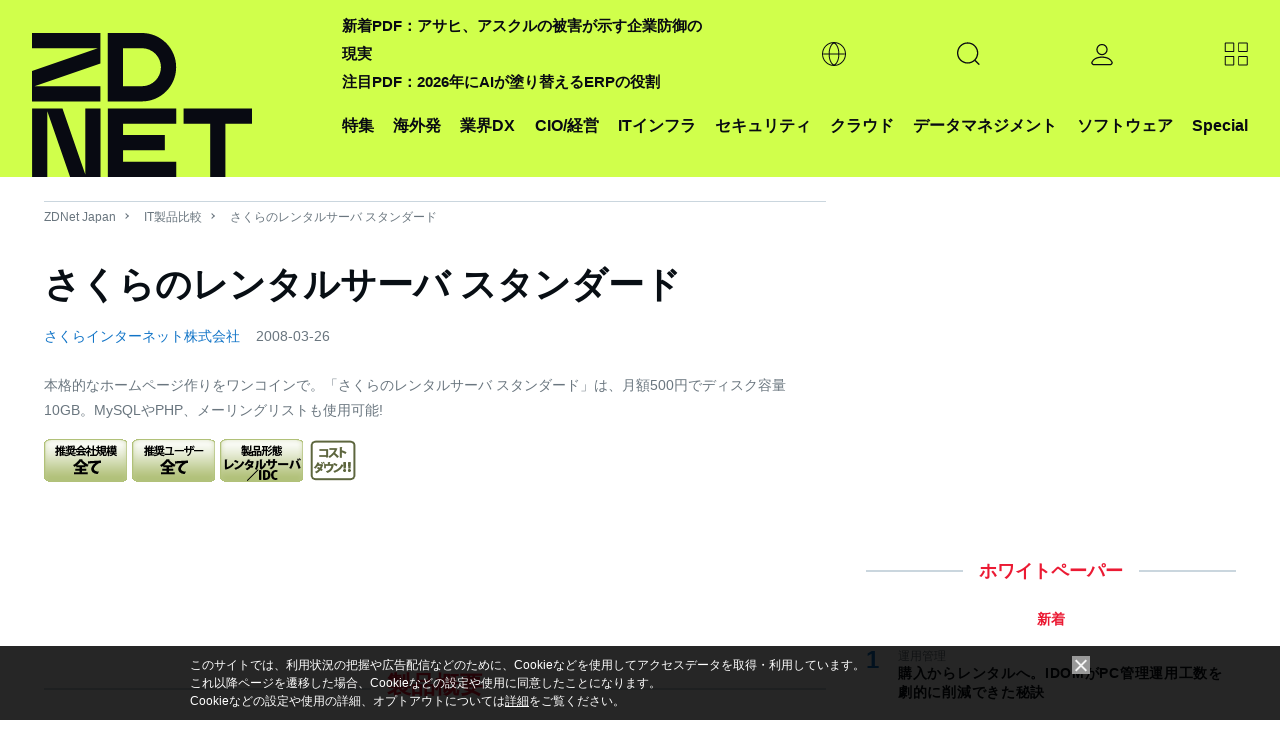

--- FILE ---
content_type: text/html; charset=utf-8
request_url: https://www.google.com/recaptcha/api2/aframe
body_size: 119
content:
<!DOCTYPE HTML><html><head><meta http-equiv="content-type" content="text/html; charset=UTF-8"></head><body><script nonce="vHOQMjSz2dLdD8d0Jt3kYw">/** Anti-fraud and anti-abuse applications only. See google.com/recaptcha */ try{var clients={'sodar':'https://pagead2.googlesyndication.com/pagead/sodar?'};window.addEventListener("message",function(a){try{if(a.source===window.parent){var b=JSON.parse(a.data);var c=clients[b['id']];if(c){var d=document.createElement('img');d.src=c+b['params']+'&rc='+(localStorage.getItem("rc::a")?sessionStorage.getItem("rc::b"):"");window.document.body.appendChild(d);sessionStorage.setItem("rc::e",parseInt(sessionStorage.getItem("rc::e")||0)+1);localStorage.setItem("rc::h",'1769067681750');}}}catch(b){}});window.parent.postMessage("_grecaptcha_ready", "*");}catch(b){}</script></body></html>

--- FILE ---
content_type: text/javascript;charset=utf-8
request_url: https://p1cluster.cxense.com/p1.js
body_size: 99
content:
cX.library.onP1('36914z7ratjdp2y1zopnighb2');


--- FILE ---
content_type: text/javascript;charset=utf-8
request_url: https://id.cxense.com/public/user/id?json=%7B%22identities%22%3A%5B%7B%22type%22%3A%22ckp%22%2C%22id%22%3A%22mkp57xrq6coy5lp9%22%7D%2C%7B%22type%22%3A%22lst%22%2C%22id%22%3A%2236914z7ratjdp2y1zopnighb2%22%7D%2C%7B%22type%22%3A%22cst%22%2C%22id%22%3A%2236914z7ratjdp2y1zopnighb2%22%7D%5D%7D&callback=cXJsonpCB2
body_size: 188
content:
/**/
cXJsonpCB2({"httpStatus":200,"response":{"userId":"cx:xodptuuke9a33fqskn77vn5s3:321t1lon7rv5c","newUser":true}})

--- FILE ---
content_type: application/x-javascript; charset=utf-8
request_url: https://cookie.sync.usonar.jp/v1/cs?url=https%3A%2F%2Fjapan.zdnet.com%2Fhikaku%2F10329764%2F&ref=&cb_name=usonarCallback&uuid=02c2e371-a0ba-4b1d-8a7e-3b8c4a12933d&client_id=faHaMkVa44JM8eKS&v=1.0.0&cookies=%7B%22_ga%22%3A%22GA1.2.956088917.1769067677%22%7D&cb=1769067679486
body_size: 119
content:
usonarCallback({"uuid":"02c2e371-a0ba-4b1d-8a7e-3b8c4a12933d"})
